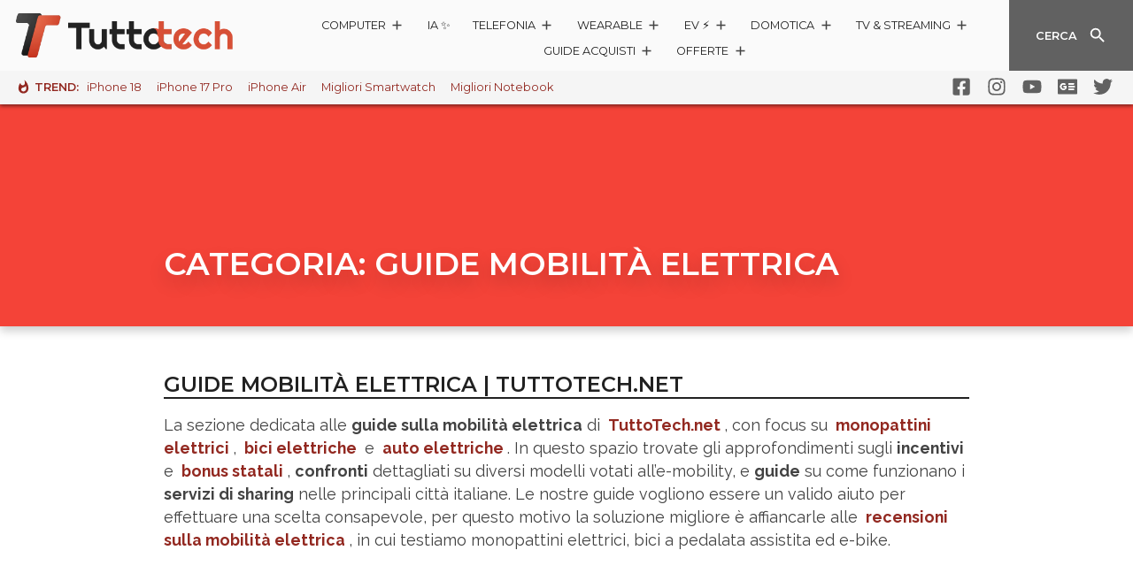

--- FILE ---
content_type: text/html; charset=utf-8
request_url: https://www.google.com/recaptcha/api2/aframe
body_size: 266
content:
<!DOCTYPE HTML><html><head><meta http-equiv="content-type" content="text/html; charset=UTF-8"></head><body><script nonce="SIaYCXp_kfWz7VHa7pZFzg">/** Anti-fraud and anti-abuse applications only. See google.com/recaptcha */ try{var clients={'sodar':'https://pagead2.googlesyndication.com/pagead/sodar?'};window.addEventListener("message",function(a){try{if(a.source===window.parent){var b=JSON.parse(a.data);var c=clients[b['id']];if(c){var d=document.createElement('img');d.src=c+b['params']+'&rc='+(localStorage.getItem("rc::a")?sessionStorage.getItem("rc::b"):"");window.document.body.appendChild(d);sessionStorage.setItem("rc::e",parseInt(sessionStorage.getItem("rc::e")||0)+1);localStorage.setItem("rc::h",'1769545075454');}}}catch(b){}});window.parent.postMessage("_grecaptcha_ready", "*");}catch(b){}</script></body></html>

--- FILE ---
content_type: text/css
request_url: https://www.tuttotech.net/wp-content/themes/ta2021/static/css/brand.c8a6a712.chunk.css
body_size: 1588
content:
.card-image.rounded{margin-bottom:-10px}.card-image.contain{padding:.5rem}.card-image.contain a{display:-webkit-flex;display:-moz-box;display:-ms-flexbox;display:flex;-webkit-align-items:center;-moz-box-align:center;-ms-flex-align:center;align-items:center;-webkit-justify-content:center;-moz-box-pack:center;-ms-flex-pack:center;justify-content:center}.card-image.contain img{height:100px;width:auto}@media (min-width:768px){.card-image.contain img{height:130px}}@media (min-width:768px){.notizie .col-lg-7 .card.dark.big .thumbnail{height:380px}.notizie .col-lg-5 .card.dark .thumbnail,.notizie .col-lg-6 .card.dark .thumbnail{height:190px}}@media (min-width:1030px){.notizie .col-lg-7 .card.dark.big .thumbnail{height:200px}.notizie .col-lg-5 .card.dark .thumbnail{height:140px}.notizie .col-lg-6 .card.dark .thumbnail{height:170px}}@media (min-width:1366px){.notizie .col-xl-9 .card.dark.big .thumbnail{height:360px}.notizie .col-xl-4 .card.dark .thumbnail{height:158px}.notizie .col-xl-5 .card.dark .thumbnail{height:200px}}.brand .brand-body,.brand .brand-body h2{font-family:"Montserrat",sans-serif}.brand{display:-webkit-inline-flex;display:-moz-inline-box;display:-ms-inline-flexbox;display:inline-flex;height:32.4px;-webkit-align-items:center;-moz-box-align:center;-ms-flex-align:center;align-items:center}.brand .brand-head,.brand .brand-head img{height:100%}.brand .brand-body,.brand .brand-body h2{color:#fff;font-weight:400;line-height:normal;text-transform:uppercase}.brand .brand-body h2{margin-bottom:0}.brand:active,.brand:focus,.brand:hover{color:#fff;text-decoration:none}@media (min-width:768px){.brand{height:50px}.brand .brand-body{margin-left:.5rem}.brand .brand-body,.brand .brand-body h2{font-size:2rem}}.check-btn{-webkit-justify-content:start;-moz-box-pack:start;-ms-flex-pack:start;justify-content:start;border:0 solid rgba(0,0,0,0)!important;border-radius:20px;padding:.25rem 1.5rem .25rem .25rem;-webkit-transition:all .5s linear!important;-o-transition:all .5s linear!important;-moz-transition:all .5s linear!important;transition:all .5s linear!important}.check-btn .check{color:#fff;border-radius:1000px;margin-right:.5rem;width:30px;height:30px;line-height:28px;background-color:rgba(0,0,0,0);-webkit-transition:background-color .5s linear .3s,color .2s linear 1s;-o-transition:background-color .5s linear .3s,color .2s linear 1s;-moz-transition:background-color .5s linear .3s,color .2s linear 1s;transition:background-color .5s linear .3s,color .2s linear 1s;border:1px solid rgba(0,0,0,.1);-webkit-flex-shrink:0;-ms-flex-negative:0;flex-shrink:0;display:-webkit-flex;display:-moz-box;display:-ms-flexbox;display:flex;-webkit-align-items:center;-moz-box-align:center;-ms-flex-align:center;align-items:center;-webkit-justify-content:center;-moz-box-pack:center;-ms-flex-pack:center;justify-content:center}.check-btn .check .material-icon{width:.77rem;height:.77rem}.check-btn .check .material-icon .color{fill:#fff}.check-btn.small .check{height:20px;width:20px;line-height:18px}.check-btn.active .check{background-color:rgba(0,0,0,.2)}.check-btn .count{-webkit-flex:1 1;-moz-box-flex:1;-ms-flex:1 1;flex:1 1;text-align:right;font-weight:400;font-size:.5rem;margin-right:-1rem;display:none}@media (min-width:1366px){.check-btn .count{display:block}}.check-btn,.check-btn.blue,.check-btn.darkgreen,.check-btn.orange,.check-btn.red{color:#fff;background-color:#fff;border:1px solid #fff}.check-btn.blue svg path.color,.check-btn.darkgreen svg path.color,.check-btn.orange svg path.color,.check-btn.red svg path.color,.check-btn svg path.color{fill:#fff}.check-btn.blue:active,.check-btn.blue:focus,.check-btn.blue:hover,.check-btn.darkgreen:active,.check-btn.darkgreen:focus,.check-btn.darkgreen:hover,.check-btn.orange:active,.check-btn.orange:focus,.check-btn.orange:hover,.check-btn.red:active,.check-btn.red:focus,.check-btn.red:hover,.check-btn:active,.check-btn:focus,.check-btn:hover{color:#fff}.check-btn.blue:active svg path.color,.check-btn.blue:focus svg path.color,.check-btn.blue:hover svg path.color,.check-btn.darkgreen:active svg path.color,.check-btn.darkgreen:focus svg path.color,.check-btn.darkgreen:hover svg path.color,.check-btn.orange:active svg path.color,.check-btn.orange:focus svg path.color,.check-btn.orange:hover svg path.color,.check-btn.red:active svg path.color,.check-btn.red:focus svg path.color,.check-btn.red:hover svg path.color,.check-btn:active svg path.color,.check-btn:focus svg path.color,.check-btn:hover svg path.color{fill:#fff}.check-btn.active{color:#fff;background-color:#8bc34a;border:1px solid #8bc34a;border:0 solid rgba(0,0,0,0)!important}.check-btn.active svg path.color{fill:#fff}.check-btn.active:active,.check-btn.active:focus,.check-btn.active:hover{color:#fff}.check-btn.active:active svg path.color,.check-btn.active:focus svg path.color,.check-btn.active:hover svg path.color{fill:#fff}.check-btn.active.light{color:#fff;background-color:#212121;border:1px solid #212121}.check-btn.active.light svg path.color{fill:#fff}.check-btn.active.light:active,.check-btn.active.light:focus,.check-btn.active.light:hover{color:#fff}.check-btn.active.light:active svg path.color,.check-btn.active.light:focus svg path.color,.check-btn.active.light:hover svg path.color{fill:#fff}.check-btn.active.darkgreen{color:#fff;background-color:#33691e;border:1px solid #33691e}.check-btn.active.darkgreen svg path.color{fill:#fff}.check-btn.active.darkgreen:active,.check-btn.active.darkgreen:focus,.check-btn.active.darkgreen:hover{color:#fff}.check-btn.active.darkgreen:active svg path.color,.check-btn.active.darkgreen:focus svg path.color,.check-btn.active.darkgreen:hover svg path.color{fill:#fff}.check-btn.active.red{color:#fff;background-color:#d50000;border:1px solid #d50000}.check-btn.active.red svg path.color{fill:#fff}.check-btn.active.red:active,.check-btn.active.red:focus,.check-btn.active.red:hover{color:#fff}.check-btn.active.red:active svg path.color,.check-btn.active.red:focus svg path.color,.check-btn.active.red:hover svg path.color{fill:#fff}.check-btn.active.blue{color:#fff;background-color:#007cd6;border:1px solid #007cd6}.check-btn.active.blue svg path.color{fill:#fff}.check-btn.active.blue:active,.check-btn.active.blue:focus,.check-btn.active.blue:hover{color:#fff}.check-btn.active.blue:active svg path.color,.check-btn.active.blue:focus svg path.color,.check-btn.active.blue:hover svg path.color{fill:#fff}.check-btn.active.orange{color:#fff;background-color:#ff5900;border:1px solid #ff5900}.check-btn.active.orange svg path.color{fill:#fff}.check-btn.active.orange:active,.check-btn.active.orange:focus,.check-btn.active.orange:hover{color:#fff}.check-btn.active.orange:active svg path.color,.check-btn.active.orange:focus svg path.color,.check-btn.active.orange:hover svg path.color{fill:#fff}.btn-input{position:relative;overflow:hidden;display:-webkit-inline-flex;display:-moz-inline-box;display:-ms-inline-flexbox;display:inline-flex;vertical-align:middle;font-size:.7rem;line-height:normal;border-radius:10px;box-shadow:0 2px 5px 0 rgba(0,0,0,.2);padding:.75rem}.small.btn-input{font-size:.5rem;line-height:20px}.btn-input:disabled,.disabled.btn-input{opacity:.65}input[type],textarea{font-family:"Raleway",sans-serif;width:100%;padding:10px 15px;border:0;font-size:1rem;line-height:1.5;color:#212121;box-shadow:0 2px 2px 0 rgba(0,0,0,.24),0 0 2px 0 rgba(0,0,0,.12);outline:none}input[type]::-webkit-input-placeholder,textarea::-webkit-input-placeholder{color:#212121}input[type]::-moz-placeholder,textarea::-moz-placeholder{color:#212121}input[type]::-ms-input-placeholder,textarea::-ms-input-placeholder{color:#212121}input[type]::placeholder,textarea::placeholder{color:#212121}input[type]:-ms-input-placeholder,textarea:-ms-input-placeholder{color:#212121}@media (min-width:768px){input[type],textarea{font-size:.75rem}}.btn-input{font-weight:bolder;box-shadow:0 2px 2px 0 rgba(0,0,0,.24),0 0 2px 0 rgba(0,0,0,.12)}.btn-input::-webkit-input-placeholder{font-weight:400;color:#212121}.btn-input::-moz-placeholder{font-weight:400;color:#212121}.btn-input:-ms-input-placeholder{font-weight:400;color:#212121}.btn-input::-ms-input-placeholder{font-weight:400;color:#212121}.btn-input::placeholder{font-weight:400;color:#212121}.input-with-icon{position:relative}.input-with-icon svg{position:absolute;right:.75rem;top:50%;-webkit-transform:translateY(-50%);-moz-transform:translateY(-50%);-ms-transform:translateY(-50%);-o-transform:translateY(-50%);transform:translateY(-50%)}.input-with-icon .btn-input{padding-right:3rem}.search-dropdown ul{list-style:none;margin:auto;padding:0}.search-dropdown{position:relative}.search-dropdown ul{background-color:#fff;display:none;z-index:10}.search-dropdown ul,.search-dropdown ul:after{position:absolute;border-radius:0 0 10px 10px;right:0;left:0}.search-dropdown ul:after{pointer-events:none;content:"";bottom:0;top:2px;z-index:-1;box-shadow:0 2px 2px 0 rgba(0,0,0,.24),0 0 2px 0 rgba(0,0,0,.12)}.search-dropdown ul:before{content:"";display:block;border-top:1px solid #e0e0e0;margin:0 15px}.search-dropdown li{margin-bottom:0}.search-dropdown li:last-child{border-radius:0 0 10px 10px;overflow:hidden}.search-dropdown li span{display:block;padding:10px 15px;font-size:.75rem;line-height:1.5;outline:none;width:100%;-webkit-user-select:none;-moz-user-select:none;-ms-user-select:none;user-select:none;background-color:#fff}.search-dropdown li span:active,.search-dropdown li span:focus,.search-dropdown li span:hover{background-color:#f5f5f5;cursor:pointer}.search-dropdown.open{background-color:#fff;border-radius:10px 10px 0 0;box-shadow:0 2px 2px 0 rgba(0,0,0,.24),0 0 2px 0 rgba(0,0,0,.12)}.search-dropdown.open ul{display:block}.search-dropdown.open input[type]{border-radius:10px 10px 0 0;box-shadow:none}